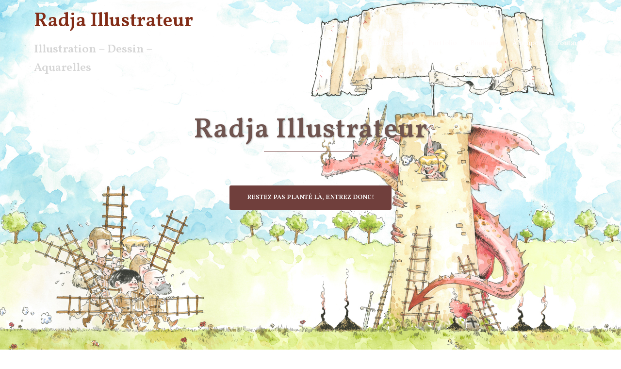

--- FILE ---
content_type: text/html; charset=UTF-8
request_url: https://radjas.com/
body_size: 8595
content:
<!DOCTYPE html>
<html lang="fr-FR">
<head>
<meta charset="UTF-8">
<meta name="viewport" content="width=device-width, initial-scale=1">
<link rel="profile" href="https://gmpg.org/xfn/11">
<link rel="pingback" href="https://radjas.com/xmlrpc.php">

<title>Radja Illustrateur &#8211; Illustration &#8211; Dessin &#8211; Aquarelles</title>
<link rel='dns-prefetch' href='//www.google.com' />
<link rel='dns-prefetch' href='//fonts.googleapis.com' />
<link rel='dns-prefetch' href='//s.w.org' />
<link rel="alternate" type="application/rss+xml" title="Radja Illustrateur &raquo; Flux" href="https://radjas.com/feed/" />
<link rel="alternate" type="application/rss+xml" title="Radja Illustrateur &raquo; Flux des commentaires" href="https://radjas.com/comments/feed/" />
		<script type="text/javascript">
			window._wpemojiSettings = {"baseUrl":"https:\/\/s.w.org\/images\/core\/emoji\/12.0.0-1\/72x72\/","ext":".png","svgUrl":"https:\/\/s.w.org\/images\/core\/emoji\/12.0.0-1\/svg\/","svgExt":".svg","source":{"concatemoji":"https:\/\/radjas.com\/wp-includes\/js\/wp-emoji-release.min.js?ver=5.4.18"}};
			/*! This file is auto-generated */
			!function(e,a,t){var n,r,o,i=a.createElement("canvas"),p=i.getContext&&i.getContext("2d");function s(e,t){var a=String.fromCharCode;p.clearRect(0,0,i.width,i.height),p.fillText(a.apply(this,e),0,0);e=i.toDataURL();return p.clearRect(0,0,i.width,i.height),p.fillText(a.apply(this,t),0,0),e===i.toDataURL()}function c(e){var t=a.createElement("script");t.src=e,t.defer=t.type="text/javascript",a.getElementsByTagName("head")[0].appendChild(t)}for(o=Array("flag","emoji"),t.supports={everything:!0,everythingExceptFlag:!0},r=0;r<o.length;r++)t.supports[o[r]]=function(e){if(!p||!p.fillText)return!1;switch(p.textBaseline="top",p.font="600 32px Arial",e){case"flag":return s([127987,65039,8205,9895,65039],[127987,65039,8203,9895,65039])?!1:!s([55356,56826,55356,56819],[55356,56826,8203,55356,56819])&&!s([55356,57332,56128,56423,56128,56418,56128,56421,56128,56430,56128,56423,56128,56447],[55356,57332,8203,56128,56423,8203,56128,56418,8203,56128,56421,8203,56128,56430,8203,56128,56423,8203,56128,56447]);case"emoji":return!s([55357,56424,55356,57342,8205,55358,56605,8205,55357,56424,55356,57340],[55357,56424,55356,57342,8203,55358,56605,8203,55357,56424,55356,57340])}return!1}(o[r]),t.supports.everything=t.supports.everything&&t.supports[o[r]],"flag"!==o[r]&&(t.supports.everythingExceptFlag=t.supports.everythingExceptFlag&&t.supports[o[r]]);t.supports.everythingExceptFlag=t.supports.everythingExceptFlag&&!t.supports.flag,t.DOMReady=!1,t.readyCallback=function(){t.DOMReady=!0},t.supports.everything||(n=function(){t.readyCallback()},a.addEventListener?(a.addEventListener("DOMContentLoaded",n,!1),e.addEventListener("load",n,!1)):(e.attachEvent("onload",n),a.attachEvent("onreadystatechange",function(){"complete"===a.readyState&&t.readyCallback()})),(n=t.source||{}).concatemoji?c(n.concatemoji):n.wpemoji&&n.twemoji&&(c(n.twemoji),c(n.wpemoji)))}(window,document,window._wpemojiSettings);
		</script>
		<style type="text/css">
img.wp-smiley,
img.emoji {
	display: inline !important;
	border: none !important;
	box-shadow: none !important;
	height: 1em !important;
	width: 1em !important;
	margin: 0 .07em !important;
	vertical-align: -0.1em !important;
	background: none !important;
	padding: 0 !important;
}
</style>
	<link rel='stylesheet' id='sydney-wc-css-css'  href='https://radjas.com/wp-content/themes/sydney/woocommerce/css/wc.css?ver=5.4.18' type='text/css' media='all' />
<link rel='stylesheet' id='sydney-bootstrap-css'  href='https://radjas.com/wp-content/themes/sydney/css/bootstrap/bootstrap.min.css?ver=1' type='text/css' media='all' />
<link rel='stylesheet' id='wp-block-library-css'  href='https://radjas.com/wp-includes/css/dist/block-library/style.min.css?ver=5.4.18' type='text/css' media='all' />
<link rel='stylesheet' id='wc-block-style-css'  href='https://radjas.com/wp-content/plugins/woocommerce/packages/woocommerce-blocks/build/style.css?ver=2.5.14' type='text/css' media='all' />
<link rel='stylesheet' id='contact-form-7-css'  href='https://radjas.com/wp-content/plugins/contact-form-7/includes/css/styles.css?ver=5.1.7' type='text/css' media='all' />
<link rel='stylesheet' id='woocommerce-layout-css'  href='https://radjas.com/wp-content/plugins/woocommerce/assets/css/woocommerce-layout.css?ver=4.0.4' type='text/css' media='all' />
<link rel='stylesheet' id='woocommerce-smallscreen-css'  href='https://radjas.com/wp-content/plugins/woocommerce/assets/css/woocommerce-smallscreen.css?ver=4.0.4' type='text/css' media='only screen and (max-width: 768px)' />
<style id='woocommerce-inline-inline-css' type='text/css'>
.woocommerce form .form-row .required { visibility: visible; }
</style>
<link rel='stylesheet' id='sydney-google-fonts-css'  href='https://fonts.googleapis.com/css?family=Abel%3A400%2C600%7CVollkorn%3A600&#038;subset=latin&#038;display=swap' type='text/css' media='all' />
<link rel='stylesheet' id='sydney-style-css'  href='https://radjas.com/wp-content/themes/sydney/style.css?ver=20200129' type='text/css' media='all' />
<style id='sydney-style-inline-css' type='text/css'>
body, #mainnav ul ul a { font-family:Abel;}
h1, h2, h3, h4, h5, h6, #mainnav ul li a, .portfolio-info, .roll-testimonials .name, .roll-team .team-content .name, .roll-team .team-item .team-pop .name, .roll-tabs .menu-tab li a, .roll-testimonials .name, .roll-project .project-filter li a, .roll-button, .roll-counter .name-count, .roll-counter .numb-count button, input[type="button"], input[type="reset"], input[type="submit"] { font-family:Vollkorn;}
.site-title { font-size:40px; }
.site-description { font-size:24px; }
#mainnav ul li a { font-size:14px; }
h1 { font-size:52px; }
h2 { font-size:42px; }
h3 { font-size:32px; }
h4 { font-size:25px; }
h5 { font-size:20px; }
h6 { font-size:18px; }
body { font-size:16px; }
.single .hentry .title-post { font-size:36px; }
.header-image { background-size:cover;}
.header-image { height:300px; }
.read-more-gt,.widget-area .widget_fp_social a,#mainnav ul li a:hover, .sydney_contact_info_widget span, .roll-team .team-content .name,.roll-team .team-item .team-pop .team-social li:hover a,.roll-infomation li.address:before,.roll-infomation li.phone:before,.roll-infomation li.email:before,.roll-testimonials .name,.roll-button.border,.roll-button:hover,.roll-icon-list .icon i,.roll-icon-list .content h3 a:hover,.roll-icon-box.white .content h3 a,.roll-icon-box .icon i,.roll-icon-box .content h3 a:hover,.switcher-container .switcher-icon a:focus,.go-top:hover,.hentry .meta-post a:hover,#mainnav > ul > li > a.active, #mainnav > ul > li > a:hover, button:hover, input[type="button"]:hover, input[type="reset"]:hover, input[type="submit"]:hover, .text-color, .social-menu-widget a, .social-menu-widget a:hover, .archive .team-social li a, a, h1 a, h2 a, h3 a, h4 a, h5 a, h6 a,.classic-alt .meta-post a,.single .hentry .meta-post a, .content-area.modern .hentry .meta-post span:before, .content-area.modern .post-cat { color:#703f3c}
.reply,.woocommerce div.product .woocommerce-tabs ul.tabs li.active,.woocommerce #respond input#submit,.woocommerce a.button,.woocommerce button.button,.woocommerce input.button,.project-filter li a.active, .project-filter li a:hover,.preloader .pre-bounce1, .preloader .pre-bounce2,.roll-team .team-item .team-pop,.roll-progress .progress-animate,.roll-socials li a:hover,.roll-project .project-item .project-pop,.roll-project .project-filter li.active,.roll-project .project-filter li:hover,.roll-button.light:hover,.roll-button.border:hover,.roll-button,.roll-icon-box.white .icon,.owl-theme .owl-controls .owl-page.active span,.owl-theme .owl-controls.clickable .owl-page:hover span,.go-top,.bottom .socials li:hover a,.sidebar .widget:before,.blog-pagination ul li.active,.blog-pagination ul li:hover a,.content-area .hentry:after,.text-slider .maintitle:after,.error-wrap #search-submit:hover,#mainnav .sub-menu li:hover > a,#mainnav ul li ul:after, button, input[type="button"], input[type="reset"], input[type="submit"], .panel-grid-cell .widget-title:after { background-color:#703f3c}
.roll-socials li a:hover,.roll-socials li a,.roll-button.light:hover,.roll-button.border,.roll-button,.roll-icon-list .icon,.roll-icon-box .icon,.owl-theme .owl-controls .owl-page span,.comment .comment-detail,.widget-tags .tag-list a:hover,.blog-pagination ul li,.hentry blockquote,.error-wrap #search-submit:hover,textarea:focus,input[type="text"]:focus,input[type="password"]:focus,input[type="datetime"]:focus,input[type="datetime-local"]:focus,input[type="date"]:focus,input[type="month"]:focus,input[type="time"]:focus,input[type="week"]:focus,input[type="number"]:focus,input[type="email"]:focus,input[type="url"]:focus,input[type="search"]:focus,input[type="tel"]:focus,input[type="color"]:focus, button, input[type="button"], input[type="reset"], input[type="submit"], .archive .team-social li a { border-color:#703f3c}
.go-top:hover svg,.sydney_contact_info_widget span { fill:#703f3c;}
.site-header.float-header { background-color:rgba(165,98,77,0.9);}
@media only screen and (max-width: 1024px) { .site-header { background-color:#a5624d;}}
.site-title a, .site-title a:hover { color:#822c17}
.site-description { color:#d6d6d6}
#mainnav ul li a, #mainnav ul li::before { color:#fffcfc}
#mainnav .sub-menu li a { color:#0a0a0a}
#mainnav .sub-menu li a { background:#dd3333}
.text-slider .maintitle, .text-slider .subtitle { color:#705550}
body { color:#686172}
#secondary { background-color:#ffffff}
#secondary, #secondary a { color:#767676}
.footer-widgets { background-color:#252525}
.btn-menu .sydney-svg-icon { fill:#ffffff}
#mainnav ul li a:hover { color:#0a0000}
.site-footer { background-color:#1c1c1c}
.site-footer,.site-footer a { color:#666666}
.overlay { background-color:#000000}
.page-wrap { padding-top:83px;}
.page-wrap { padding-bottom:100px;}
@media only screen and (max-width: 1025px) {		
			.mobile-slide {
				display: block;
			}
			.slide-item {
				background-image: none !important;
			}
			.header-slider {
			}
			.slide-item {
				height: auto !important;
			}
			.slide-inner {
				min-height: initial;
			} 
		}
@media only screen and (max-width: 780px) { 
    	h1 { font-size: 32px;}
		h2 { font-size: 28px;}
		h3 { font-size: 22px;}
		h4 { font-size: 18px;}
		h5 { font-size: 16px;}
		h6 { font-size: 14px;}
    }

</style>
<!--[if lte IE 9]>
<link rel='stylesheet' id='sydney-ie9-css'  href='https://radjas.com/wp-content/themes/sydney/css/ie9.css?ver=5.4.18' type='text/css' media='all' />
<![endif]-->
<script type='text/javascript' src='https://radjas.com/wp-includes/js/jquery/jquery.js?ver=1.12.4-wp'></script>
<script type='text/javascript' src='https://radjas.com/wp-includes/js/jquery/jquery-migrate.min.js?ver=1.4.1'></script>
<link rel='https://api.w.org/' href='https://radjas.com/wp-json/' />
<link rel="EditURI" type="application/rsd+xml" title="RSD" href="https://radjas.com/xmlrpc.php?rsd" />
<link rel="wlwmanifest" type="application/wlwmanifest+xml" href="https://radjas.com/wp-includes/wlwmanifest.xml" /> 
<meta name="generator" content="WordPress 5.4.18" />
<meta name="generator" content="WooCommerce 4.0.4" />
	<noscript><style>.woocommerce-product-gallery{ opacity: 1 !important; }</style></noscript>
	<link rel="icon" href="https://radjas.com/wp-content/uploads/2020/03/cropped-logo-32x32.jpg" sizes="32x32" />
<link rel="icon" href="https://radjas.com/wp-content/uploads/2020/03/cropped-logo-192x192.jpg" sizes="192x192" />
<link rel="apple-touch-icon" href="https://radjas.com/wp-content/uploads/2020/03/cropped-logo-180x180.jpg" />
<meta name="msapplication-TileImage" content="https://radjas.com/wp-content/uploads/2020/03/cropped-logo-270x270.jpg" />
</head>

<body data-rsssl=1 class="home blog theme-sydney woocommerce-no-js">

	<div class="preloader">
	    <div class="spinner">
	        <div class="pre-bounce1"></div>
	        <div class="pre-bounce2"></div>
	    </div>
	</div>
	
<div id="page" class="hfeed site">
	<a class="skip-link screen-reader-text" href="#content">Aller au contenu</a>

	
	<header id="masthead" class="site-header" role="banner">
		<div class="header-wrap">
            <div class="container">
                <div class="row">
				<div class="col-md-4 col-sm-8 col-xs-12">
		        					<h1 class="site-title"><a href="https://radjas.com/" rel="home">Radja Illustrateur</a></h1>
					<h2 class="site-description">Illustration &#8211; Dessin &#8211; Aquarelles</h2>	        
		        				</div>
				<div class="col-md-8 col-sm-4 col-xs-12">
					<div class="btn-menu"><i class="sydney-svg-icon"><svg xmlns="http://www.w3.org/2000/svg" viewBox="0 0 448 512"><path d="M16 132h416c8.837 0 16-7.163 16-16V76c0-8.837-7.163-16-16-16H16C7.163 60 0 67.163 0 76v40c0 8.837 7.163 16 16 16zm0 160h416c8.837 0 16-7.163 16-16v-40c0-8.837-7.163-16-16-16H16c-8.837 0-16 7.163-16 16v40c0 8.837 7.163 16 16 16zm0 160h416c8.837 0 16-7.163 16-16v-40c0-8.837-7.163-16-16-16H16c-8.837 0-16 7.163-16 16v40c0 8.837 7.163 16 16 16z" /></svg></i></div>
					<nav id="mainnav" class="mainnav" role="navigation">
						<div class="menu-menu-principal-container"><ul id="menu-menu-principal" class="menu"><li id="menu-item-1227" class="menu-item menu-item-type-post_type menu-item-object-page menu-item-1227"><a href="https://radjas.com/blog-illustrateur/">Blog Illustrateur</a></li>
<li id="menu-item-1106" class="menu-item menu-item-type-post_type menu-item-object-page menu-item-1106"><a href="https://radjas.com/portfolio/">Portfolio</a></li>
<li id="menu-item-1104" class="menu-item menu-item-type-post_type menu-item-object-page menu-item-1104"><a href="https://radjas.com/boutique/">Boutique</a></li>
<li id="menu-item-1221" class="menu-item menu-item-type-post_type menu-item-object-page menu-item-1221"><a href="https://radjas.com/a-propos-2/">À propos</a></li>
<li id="menu-item-1103" class="menu-item menu-item-type-post_type menu-item-object-page menu-item-1103"><a href="https://radjas.com/contact/">Contact</a></li>
</ul></div>					</nav><!-- #site-navigation -->
				</div>
				</div>
			</div>
		</div>
	</header><!-- #masthead -->

	
	<div class="sydney-hero-area">
		
    <div id="slideshow" class="header-slider" data-speed="0" data-mobileslider="responsive">
        <div class="slides-container">

                                <div class="slide-item slide-item-1" style="background-image:url('https://radjas.com/wp-content/uploads/2020/01/princesse-aux-echelles.jpg');">
                    <img class="mobile-slide preserve" src="https://radjas.com/wp-content/uploads/2020/01/princesse-aux-echelles.jpg" alt=""/>
                    <div class="slide-inner">
                        <div class="contain animated fadeInRightBig text-slider">
                        <h2 class="maintitle">Radja Illustrateur</h2>
                        <p class="subtitle"></p>
                        </div>
                        <a href="#primary" class="roll-button button-slider">Restez pas planté là, entrez donc!</a>                    </div>
                </div>
                
        </div>  
            </div>

    		<div class="header-image">
			<div class="overlay"></div>			<img class="header-inner" src="https://radjas.com/wp-content/uploads/2020/01/cropped-princesse-aux-echelles-2.jpg" width="1920" alt="Radja Illustrateur" title="Radja Illustrateur">
		</div>
		
			</div>

	
	<div id="content" class="page-wrap">
		<div class="container content-wrapper">
			<div class="row">	
	
	<div id="primary" class="content-area col-md-9 classic">

				
		<main id="main" class="post-wrap" role="main">

		
		<div class="posts-layout">
			
				
<article id="post-1211" class="post-1211 post type-post status-publish format-standard has-post-thumbnail sticky hentry category-non-classe tag-coloriage tag-coloriages tag-confinement">

			<div class="entry-thumb">
			<a href="https://radjas.com/confinement/" title="Confinement."><img width="830" height="587" src="https://radjas.com/wp-content/uploads/2020/04/Aliens-Coloriage-1-830x587.jpg" class="attachment-sydney-large-thumb size-sydney-large-thumb wp-post-image" alt="" srcset="https://radjas.com/wp-content/uploads/2020/04/Aliens-Coloriage-1-830x587.jpg 830w, https://radjas.com/wp-content/uploads/2020/04/Aliens-Coloriage-1-300x212.jpg 300w, https://radjas.com/wp-content/uploads/2020/04/Aliens-Coloriage-1-1024x724.jpg 1024w, https://radjas.com/wp-content/uploads/2020/04/Aliens-Coloriage-1-768x543.jpg 768w, https://radjas.com/wp-content/uploads/2020/04/Aliens-Coloriage-1-1536x1086.jpg 1536w, https://radjas.com/wp-content/uploads/2020/04/Aliens-Coloriage-1-2048x1448.jpg 2048w, https://radjas.com/wp-content/uploads/2020/04/Aliens-Coloriage-1-230x163.jpg 230w, https://radjas.com/wp-content/uploads/2020/04/Aliens-Coloriage-1-350x247.jpg 350w, https://radjas.com/wp-content/uploads/2020/04/Aliens-Coloriage-1-480x339.jpg 480w, https://radjas.com/wp-content/uploads/2020/04/Aliens-Coloriage-1-600x424.jpg 600w" sizes="(max-width: 830px) 100vw, 830px" /></a>
		</div>
	
	<header class="entry-header">
		<h2 class="title-post entry-title"><a href="https://radjas.com/confinement/" rel="bookmark">Confinement.</a></h2>
				<div class="meta-post">
			<span class="posted-on"><i class="sydney-svg-icon"><svg xmlns="http://www.w3.org/2000/svg" viewBox="0 0 448 512"><path d="M0 464c0 26.5 21.5 48 48 48h352c26.5 0 48-21.5 48-48V192H0v272zm320-196c0-6.6 5.4-12 12-12h40c6.6 0 12 5.4 12 12v40c0 6.6-5.4 12-12 12h-40c-6.6 0-12-5.4-12-12v-40zm0 128c0-6.6 5.4-12 12-12h40c6.6 0 12 5.4 12 12v40c0 6.6-5.4 12-12 12h-40c-6.6 0-12-5.4-12-12v-40zM192 268c0-6.6 5.4-12 12-12h40c6.6 0 12 5.4 12 12v40c0 6.6-5.4 12-12 12h-40c-6.6 0-12-5.4-12-12v-40zm0 128c0-6.6 5.4-12 12-12h40c6.6 0 12 5.4 12 12v40c0 6.6-5.4 12-12 12h-40c-6.6 0-12-5.4-12-12v-40zM64 268c0-6.6 5.4-12 12-12h40c6.6 0 12 5.4 12 12v40c0 6.6-5.4 12-12 12H76c-6.6 0-12-5.4-12-12v-40zm0 128c0-6.6 5.4-12 12-12h40c6.6 0 12 5.4 12 12v40c0 6.6-5.4 12-12 12H76c-6.6 0-12-5.4-12-12v-40zM400 64h-48V16c0-8.8-7.2-16-16-16h-32c-8.8 0-16 7.2-16 16v48H160V16c0-8.8-7.2-16-16-16h-32c-8.8 0-16 7.2-16 16v48H48C21.5 64 0 85.5 0 112v48h448v-48c0-26.5-21.5-48-48-48z" /></svg></i>Publié <a href="https://radjas.com/confinement/" rel="bookmark"><time class="entry-date published updated" datetime="2020-04-09T23:05:15+02:00">9 avril 2020</time></a></span><span class="byline"> <i class="sydney-svg-icon"><svg xmlns="http://www.w3.org/2000/svg" viewBox="0 0 448 512"><path d="M224 256c70.7 0 128-57.3 128-128S294.7 0 224 0 96 57.3 96 128s57.3 128 128 128zm89.6 32h-16.7c-22.2 10.2-46.9 16-72.9 16s-50.6-5.8-72.9-16h-16.7C60.2 288 0 348.2 0 422.4V464c0 26.5 21.5 48 48 48h352c26.5 0 48-21.5 48-48v-41.6c0-74.2-60.2-134.4-134.4-134.4z" /></svg></i><span class="author vcard"><a class="url fn n" href="https://radjas.com/author/admin1176/">Radja Illustrateur</a></span></span><span class="comments-link"><i class="sydney-svg-icon"><svg xmlns="http://www.w3.org/2000/svg" viewBox="0 0 576 512"><path d="M416 192c0-88.4-93.1-160-208-160S0 103.6 0 192c0 34.3 14.1 65.9 38 92-13.4 30.2-35.5 54.2-35.8 54.5-2.2 2.3-2.8 5.7-1.5 8.7S4.8 352 8 352c36.6 0 66.9-12.3 88.7-25 32.2 15.7 70.3 25 111.3 25 114.9 0 208-71.6 208-160zm122 220c23.9-26 38-57.7 38-92 0-66.9-53.5-124.2-129.3-148.1.9 6.6 1.3 13.3 1.3 20.1 0 105.9-107.7 192-240 192-10.8 0-21.3-.8-31.7-1.9C207.8 439.6 281.8 480 368 480c41 0 79.1-9.2 111.3-25 21.8 12.7 52.1 25 88.7 25 3.2 0 6.1-1.9 7.3-4.8 1.3-2.9.7-6.3-1.5-8.7-.3-.3-22.4-24.2-35.8-54.5z" /></svg></i><a href="https://radjas.com/confinement/#respond">Laisser un commentaire</a></span>		</div><!-- .entry-meta -->
			</header><!-- .entry-header -->

	<div class="entry-post">
					<p>Comme le disait le lieutenant Ellen Ripley dans Alien, &#8220;&#8221;Listen to me. If we break quarantine, we could all die.&#8221; Confinement. C&#8217;est le mot qui revient sans cesse. Tous différents nous sommes, tous différemment nous réagissons à cette situation inédite.Alors on travaille comme on peut à la maison. On s&#8217;occupe comme on peut. Ici, ça [&hellip;]</p>
		
			</div><!-- .entry-post -->

	<footer class="entry-footer">
			</footer><!-- .entry-footer -->
</article><!-- #post-## -->
			
				
<article id="post-1" class="post-1 post type-post status-publish format-standard hentry category-non-classe">

	
	<header class="entry-header">
		<h2 class="title-post entry-title"><a href="https://radjas.com/bonjour-tout-le-monde/" rel="bookmark">Bonjour à tous !</a></h2>
				<div class="meta-post">
			<span class="posted-on"><i class="sydney-svg-icon"><svg xmlns="http://www.w3.org/2000/svg" viewBox="0 0 448 512"><path d="M0 464c0 26.5 21.5 48 48 48h352c26.5 0 48-21.5 48-48V192H0v272zm320-196c0-6.6 5.4-12 12-12h40c6.6 0 12 5.4 12 12v40c0 6.6-5.4 12-12 12h-40c-6.6 0-12-5.4-12-12v-40zm0 128c0-6.6 5.4-12 12-12h40c6.6 0 12 5.4 12 12v40c0 6.6-5.4 12-12 12h-40c-6.6 0-12-5.4-12-12v-40zM192 268c0-6.6 5.4-12 12-12h40c6.6 0 12 5.4 12 12v40c0 6.6-5.4 12-12 12h-40c-6.6 0-12-5.4-12-12v-40zm0 128c0-6.6 5.4-12 12-12h40c6.6 0 12 5.4 12 12v40c0 6.6-5.4 12-12 12h-40c-6.6 0-12-5.4-12-12v-40zM64 268c0-6.6 5.4-12 12-12h40c6.6 0 12 5.4 12 12v40c0 6.6-5.4 12-12 12H76c-6.6 0-12-5.4-12-12v-40zm0 128c0-6.6 5.4-12 12-12h40c6.6 0 12 5.4 12 12v40c0 6.6-5.4 12-12 12H76c-6.6 0-12-5.4-12-12v-40zM400 64h-48V16c0-8.8-7.2-16-16-16h-32c-8.8 0-16 7.2-16 16v48H160V16c0-8.8-7.2-16-16-16h-32c-8.8 0-16 7.2-16 16v48H48C21.5 64 0 85.5 0 112v48h448v-48c0-26.5-21.5-48-48-48z" /></svg></i>Publié <a href="https://radjas.com/bonjour-tout-le-monde/" rel="bookmark"><time class="entry-date published" datetime="2020-01-15T23:54:18+01:00">15 janvier 2020</time><time class="updated" datetime="2020-01-16T02:21:32+01:00">16 janvier 2020</time></a></span><span class="byline"> <i class="sydney-svg-icon"><svg xmlns="http://www.w3.org/2000/svg" viewBox="0 0 448 512"><path d="M224 256c70.7 0 128-57.3 128-128S294.7 0 224 0 96 57.3 96 128s57.3 128 128 128zm89.6 32h-16.7c-22.2 10.2-46.9 16-72.9 16s-50.6-5.8-72.9-16h-16.7C60.2 288 0 348.2 0 422.4V464c0 26.5 21.5 48 48 48h352c26.5 0 48-21.5 48-48v-41.6c0-74.2-60.2-134.4-134.4-134.4z" /></svg></i><span class="author vcard"><a class="url fn n" href="https://radjas.com/author/admin1176/">Radja Illustrateur</a></span></span><span class="comments-link"><i class="sydney-svg-icon"><svg xmlns="http://www.w3.org/2000/svg" viewBox="0 0 576 512"><path d="M416 192c0-88.4-93.1-160-208-160S0 103.6 0 192c0 34.3 14.1 65.9 38 92-13.4 30.2-35.5 54.2-35.8 54.5-2.2 2.3-2.8 5.7-1.5 8.7S4.8 352 8 352c36.6 0 66.9-12.3 88.7-25 32.2 15.7 70.3 25 111.3 25 114.9 0 208-71.6 208-160zm122 220c23.9-26 38-57.7 38-92 0-66.9-53.5-124.2-129.3-148.1.9 6.6 1.3 13.3 1.3 20.1 0 105.9-107.7 192-240 192-10.8 0-21.3-.8-31.7-1.9C207.8 439.6 281.8 480 368 480c41 0 79.1-9.2 111.3-25 21.8 12.7 52.1 25 88.7 25 3.2 0 6.1-1.9 7.3-4.8 1.3-2.9.7-6.3-1.5-8.7-.3-.3-22.4-24.2-35.8-54.5z" /></svg></i><a href="https://radjas.com/bonjour-tout-le-monde/#comments">3 Commentaires</a></span>		</div><!-- .entry-meta -->
			</header><!-- .entry-header -->

	<div class="entry-post">
					<p>Bonjour et bienvenue sur mon tout nouveau site!Ici, vous trouverez des mises à jour régulières sur mes travaux, un portfolio ainsi qu&#8217;une boutique avec divers goodies comme des posters, des prints en série limitée, des badges mais aussi des dessins originaux!Bonne visite!</p>
		
			</div><!-- .entry-post -->

	<footer class="entry-footer">
			</footer><!-- .entry-footer -->
</article><!-- #post-## -->
					</div>

		
		
		</main><!-- #main -->
	</div><!-- #primary -->

	

<div id="secondary" class="widget-area col-md-3" role="complementary">
	<aside id="text-6" class="widget widget_text"><h3 class="widget-title">Présentation</h3>			<div class="textwidget"><p><em>Bonjour à tous! </em><br />
<em>Je m&#8217;appelle Radja, j&#8217;ai 43 ans et j&#8217;ai la chance d&#8217;être bi-classé vendeur de jeux de société et illustrateur!</em><br />
<em>Vous trouverez mes derniers travaux publiés dans la section Portfolio. Mes projets persos et les croquis journaliers dans la section Blog illustrateur.</em><br />
<em>Soyez les bienvenus! </em></p>
</div>
		</aside>		<aside id="recent-posts-3" class="widget widget_recent_entries">		<h3 class="widget-title">Articles récents</h3>		<ul>
											<li>
					<a href="https://radjas.com/confinement/">Confinement.</a>
									</li>
											<li>
					<a href="https://radjas.com/bonjour-tout-le-monde/">Bonjour à tous !</a>
									</li>
					</ul>
		</aside><aside id="woocommerce_products-7" class="widget woocommerce widget_products"><h3 class="widget-title">Produits</h3><ul class="product_list_widget"><li>
	
	<a href="https://radjas.com/produit/illustration-originale/">
		<img width="300" height="300" src="https://radjas.com/wp-content/uploads/2020/03/Pretresse-de-Fer©radja-sauperamaniane-150-300x300.jpg" class="attachment-woocommerce_thumbnail size-woocommerce_thumbnail" alt="" srcset="https://radjas.com/wp-content/uploads/2020/03/Pretresse-de-Fer©radja-sauperamaniane-150-300x300.jpg 300w, https://radjas.com/wp-content/uploads/2020/03/Pretresse-de-Fer©radja-sauperamaniane-150-150x150.jpg 150w, https://radjas.com/wp-content/uploads/2020/03/Pretresse-de-Fer©radja-sauperamaniane-150-100x100.jpg 100w" sizes="(max-width: 300px) 100vw, 300px" />		<span class="product-title">Illustration Originale</span>
	</a>

				
	<span class="woocommerce-Price-amount amount">190,00<span class="woocommerce-Price-currencySymbol">&euro;</span></span>
	</li>
<li>
	
	<a href="https://radjas.com/produit/poster-dragons/">
		<img width="300" height="300" src="https://radjas.com/wp-content/uploads/2020/01/Poster-Dragons©radja-sauperamaniane-150-300x300.jpg" class="attachment-woocommerce_thumbnail size-woocommerce_thumbnail" alt="" srcset="https://radjas.com/wp-content/uploads/2020/01/Poster-Dragons©radja-sauperamaniane-150-300x300.jpg 300w, https://radjas.com/wp-content/uploads/2020/01/Poster-Dragons©radja-sauperamaniane-150-150x150.jpg 150w, https://radjas.com/wp-content/uploads/2020/01/Poster-Dragons©radja-sauperamaniane-150-100x100.jpg 100w" sizes="(max-width: 300px) 100vw, 300px" />		<span class="product-title">Poster Dragons</span>
	</a>

				
	<span class="woocommerce-Price-amount amount">20,00<span class="woocommerce-Price-currencySymbol">&euro;</span></span>
	</li>
</ul></aside></div><!-- #secondary -->
			</div>
		</div>
	</div><!-- #content -->

	
	
    <a class="go-top"><i class="sydney-svg-icon"><svg xmlns="http://www.w3.org/2000/svg" viewBox="0 0 448 512"><path d="M240.971 130.524l194.343 194.343c9.373 9.373 9.373 24.569 0 33.941l-22.667 22.667c-9.357 9.357-24.522 9.375-33.901.04L224 227.495 69.255 381.516c-9.379 9.335-24.544 9.317-33.901-.04l-22.667-22.667c-9.373-9.373-9.373-24.569 0-33.941L207.03 130.525c9.372-9.373 24.568-9.373 33.941-.001z" /></svg></i></a>
		
	<footer id="colophon" class="site-footer" role="contentinfo">
		<div class="site-info container">
			<a href="https://fr.wordpress.org/">Fièrement propulsé par WordPress</a>
			<span class="sep"> | </span>
			Thème&nbsp;: <a href="https://athemes.com/theme/sydney" rel="nofollow">Sydney</a> par aThemes.		</div><!-- .site-info -->
	</footer><!-- #colophon -->

	
</div><!-- #page -->

	<script type="text/javascript">
		var c = document.body.className;
		c = c.replace(/woocommerce-no-js/, 'woocommerce-js');
		document.body.className = c;
	</script>
	<script type='text/javascript'>
/* <![CDATA[ */
var wpcf7 = {"apiSettings":{"root":"https:\/\/radjas.com\/wp-json\/contact-form-7\/v1","namespace":"contact-form-7\/v1"}};
/* ]]> */
</script>
<script type='text/javascript' src='https://radjas.com/wp-content/plugins/contact-form-7/includes/js/scripts.js?ver=5.1.7'></script>
<script type='text/javascript' src='https://radjas.com/wp-content/plugins/woocommerce/assets/js/jquery-blockui/jquery.blockUI.min.js?ver=2.70'></script>
<script type='text/javascript'>
/* <![CDATA[ */
var wc_add_to_cart_params = {"ajax_url":"\/wp-admin\/admin-ajax.php","wc_ajax_url":"\/?wc-ajax=%%endpoint%%","i18n_view_cart":"Voir le panier","cart_url":"https:\/\/radjas.com\/panier\/","is_cart":"","cart_redirect_after_add":"no"};
/* ]]> */
</script>
<script type='text/javascript' src='https://radjas.com/wp-content/plugins/woocommerce/assets/js/frontend/add-to-cart.min.js?ver=4.0.4'></script>
<script type='text/javascript' src='https://radjas.com/wp-content/plugins/woocommerce/assets/js/js-cookie/js.cookie.min.js?ver=2.1.4'></script>
<script type='text/javascript'>
/* <![CDATA[ */
var woocommerce_params = {"ajax_url":"\/wp-admin\/admin-ajax.php","wc_ajax_url":"\/?wc-ajax=%%endpoint%%"};
/* ]]> */
</script>
<script type='text/javascript' src='https://radjas.com/wp-content/plugins/woocommerce/assets/js/frontend/woocommerce.min.js?ver=4.0.4'></script>
<script type='text/javascript'>
/* <![CDATA[ */
var wc_cart_fragments_params = {"ajax_url":"\/wp-admin\/admin-ajax.php","wc_ajax_url":"\/?wc-ajax=%%endpoint%%","cart_hash_key":"wc_cart_hash_35ab340061219770b8965a02cf5ee4dd","fragment_name":"wc_fragments_35ab340061219770b8965a02cf5ee4dd","request_timeout":"5000"};
/* ]]> */
</script>
<script type='text/javascript' src='https://radjas.com/wp-content/plugins/woocommerce/assets/js/frontend/cart-fragments.min.js?ver=4.0.4'></script>
<script type='text/javascript' src='https://www.google.com/recaptcha/api.js?render=6LflUOgUAAAAAMv2mrI-z07k3Gs-2_2y_nwXi_Fz&#038;ver=3.0'></script>
<script type='text/javascript' src='https://radjas.com/wp-content/themes/sydney/js/scripts.js?ver=5.4.18'></script>
<script type='text/javascript' src='https://radjas.com/wp-content/themes/sydney/js/main.min.js?ver=20180716'></script>
<script type='text/javascript' src='https://radjas.com/wp-includes/js/wp-embed.min.js?ver=5.4.18'></script>
	<script>
	/(trident|msie)/i.test(navigator.userAgent)&&document.getElementById&&window.addEventListener&&window.addEventListener("hashchange",function(){var t,e=location.hash.substring(1);/^[A-z0-9_-]+$/.test(e)&&(t=document.getElementById(e))&&(/^(?:a|select|input|button|textarea)$/i.test(t.tagName)||(t.tabIndex=-1),t.focus())},!1);
	</script>
	<script type="text/javascript">
( function( grecaptcha, sitekey, actions ) {

	var wpcf7recaptcha = {

		execute: function( action ) {
			grecaptcha.execute(
				sitekey,
				{ action: action }
			).then( function( token ) {
				var forms = document.getElementsByTagName( 'form' );

				for ( var i = 0; i < forms.length; i++ ) {
					var fields = forms[ i ].getElementsByTagName( 'input' );

					for ( var j = 0; j < fields.length; j++ ) {
						var field = fields[ j ];

						if ( 'g-recaptcha-response' === field.getAttribute( 'name' ) ) {
							field.setAttribute( 'value', token );
							break;
						}
					}
				}
			} );
		},

		executeOnHomepage: function() {
			wpcf7recaptcha.execute( actions[ 'homepage' ] );
		},

		executeOnContactform: function() {
			wpcf7recaptcha.execute( actions[ 'contactform' ] );
		},

	};

	grecaptcha.ready(
		wpcf7recaptcha.executeOnHomepage
	);

	document.addEventListener( 'change',
		wpcf7recaptcha.executeOnContactform, false
	);

	document.addEventListener( 'wpcf7submit',
		wpcf7recaptcha.executeOnHomepage, false
	);

} )(
	grecaptcha,
	'6LflUOgUAAAAAMv2mrI-z07k3Gs-2_2y_nwXi_Fz',
	{"homepage":"homepage","contactform":"contactform"}
);
</script>

</body>
</html>
